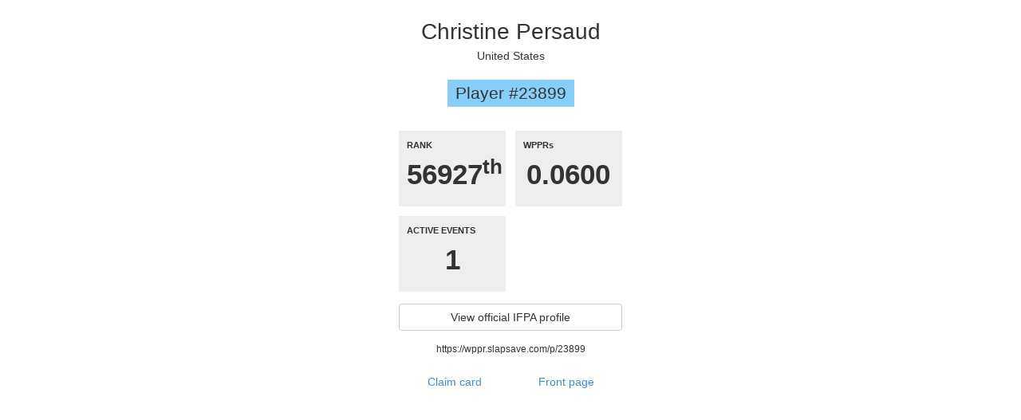

--- FILE ---
content_type: text/html; charset=UTF-8
request_url: https://wppr.slapsave.com/p/23899
body_size: 365
content:
<!doctype html>
<html>
<head>
  <meta charset="utf-8">
  <title>WPPR Cards |   Christine Persaud
</title>
  <link rel="apple-touch-icon" href="/img/touch-icon.png">
  <meta name="viewport" content="width=device-width,initial-scale=1.0,maximum-scale=1.0">
  <link rel="stylesheet" href="/css/bootstrap.min.css">
  <link rel="stylesheet" href="/css/app.css">
</head>
<body>

  <div class="container">
            
    <div class="card">
  <div class="card__name short">Christine Persaud</div>
  <div class="card__country">United States</div>
  <div class="card__player-id">Player #23899</div>
  <ul class="card__tiles list-unstyled">
    <li class="card__tile">
      <div class="card__tile-title">RANK</div>
      <div class="card__tile-fact">56927<sup>th</sup></div>
    </li>
    <li class="card__tile">
      <div class="card__tile-title">WPPRs</div>
      <div class="card__tile-fact">0.0600</div>
    </li>
    <li class="card__tile">
      <div class="card__tile-title">ACTIVE EVENTS</div>
      <div class="card__tile-fact">1</div>
    </li>
      </ul>
  <a class="card__button-full-width btn btn-default" href="http://ifpapinball.com/player.php?player_id=23899" target="_blank">View official IFPA profile</a>
  <a class="small card__player-link" href="https://wppr.slapsave.com/p/23899">https://wppr.slapsave.com/p/23899</a>
      <div class="btn-group btn-group-justified">
      <a class="btn " href="https://wppr.slapsave.com/p/23899/claim">Claim card</a>
      <a class="btn " href="https://wppr.slapsave.com">Front page</a>
    </div>
  </div>


  </div>

</body>
</html>
